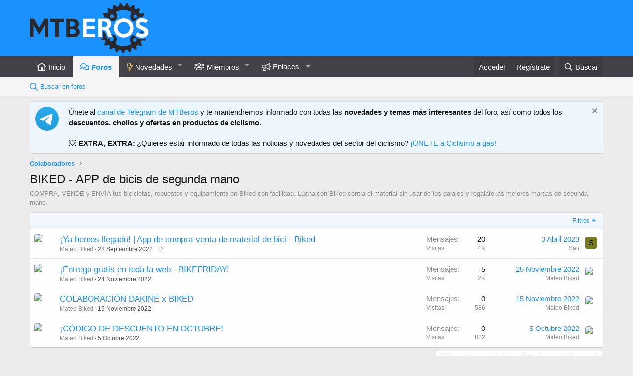

--- FILE ---
content_type: text/html; charset=utf-8
request_url: https://www.mtberos.com/foro/biked/
body_size: 11355
content:
<!DOCTYPE html>
<html id="XF" lang="es-ES" dir="LTR"
	data-app="public"
	data-template="forum_view"
	data-container-key="node-118"
	data-content-key=""
	data-logged-in="false"
	data-cookie-prefix="xf_"
	data-csrf="1768366522,d69f678cb276214b6f380fe8d44f5b66"
	class="has-no-js template-forum_view"
	 data-run-jobs="">
<head>

	<meta charset="utf-8" />
	<meta http-equiv="X-UA-Compatible" content="IE=Edge" />
	<meta name="viewport" content="width=device-width, initial-scale=1, viewport-fit=cover">

	
	
	

	<title>BIKED - APP de bicis de segunda mano | MTBeros - Tu foro de ciclismo MTB</title>

	<link rel="manifest" href="/webmanifest.php">
	
		<meta name="theme-color" content="#1991ff" />
	

	<meta name="apple-mobile-web-app-title" content="MTBeros">
	
		<link rel="apple-touch-icon" href="/data/assets/logo/mtberos-192-maskable.png">
	

	
		<link rel="canonical" href="https://www.mtberos.com/foro/biked/" />
	
		<link rel="alternate" type="application/rss+xml" title="Feed RSS de BIKED - APP de bicis de segunda mano" href="/foro/biked/index.rss" />
	

	
		
	
	
	<meta property="og:site_name" content="MTBeros - Tu foro de ciclismo MTB" />


	
	
		
	
	
	<meta property="og:type" content="website" />


	
	
		
	
	
	
		<meta property="og:title" content="BIKED - APP de bicis de segunda mano" />
		<meta property="twitter:title" content="BIKED - APP de bicis de segunda mano" />
	


	
	
		
	
	
	
		<meta name="description" content="COMPRA, VENDE y ENVÍA tus bicicletas, repuestos y equipamiento en Biked con facilidad. Lucha con Biked contra el material sin usar de los garajes y..." />
		<meta property="og:description" content="COMPRA, VENDE y ENVÍA tus bicicletas, repuestos y equipamiento en Biked con facilidad. Lucha con Biked contra el material sin usar de los garajes y regálate las mejores marcas de segunda mano." />
		<meta property="twitter:description" content="COMPRA, VENDE y ENVÍA tus bicicletas, repuestos y equipamiento en Biked con facilidad. Lucha con Biked contra el material sin usar de los garajes y regálate las mejores marcas de segunda mano." />
	


	
	
		
	
	
	<meta property="og:url" content="https://www.mtberos.com/foro/biked/" />


	
	

	
	

	


	<link rel="preload" href="/styles/fonts/fa/fa-regular-400.woff2?_v=5.15.3" as="font" type="font/woff2" crossorigin="anonymous" />


	<link rel="preload" href="/styles/fonts/fa/fa-solid-900.woff2?_v=5.15.3" as="font" type="font/woff2" crossorigin="anonymous" />


<link rel="preload" href="/styles/fonts/fa/fa-brands-400.woff2?_v=5.15.3" as="font" type="font/woff2" crossorigin="anonymous" />

	<link rel="stylesheet" href="/css.php?css=public%3Anormalize.css%2Cpublic%3Afa.css%2Cpublic%3Acore.less%2Cpublic%3Aapp.less&amp;s=1&amp;l=4&amp;d=1744287444&amp;k=b42d172eadfe94544b08191fbba3470f70d2236c" />

	<link rel="stylesheet" href="/css.php?css=public%3Aalnb_navigation.less%2Cpublic%3Anotices.less%2Cpublic%3Asiropu_ads_manager_ad.less%2Cpublic%3Astructured_list.less%2Cpublic%3Aextra.less&amp;s=1&amp;l=4&amp;d=1744287444&amp;k=ccc371a6d239298ce77653dcc2f89f44ad3de5db" />

	
		<script src="/js/xf/preamble.min.js?_v=75349981"></script>
	


	
	
	<script async src="https://www.googletagmanager.com/gtag/js?id=UA-49883158-2"></script>
	<script>
		window.dataLayer = window.dataLayer || [];
		function gtag(){dataLayer.push(arguments);}
		gtag('js', new Date());
		gtag('config', 'UA-49883158-2', {
			// 
			
			
		});
	</script>


<script async src="https://pagead2.googlesyndication.com/pagead/js/adsbygoogle.js?client=ca-pub-6389817007325362"
     crossorigin="anonymous"></script>
	<meta name="verify-admitad" content="5a8baebfa8" />

	

		
			
		

		
	


</head>
<body data-template="forum_view">

	

		
			
		

		
	


	

		
			
		

		
	


<div class="p-pageWrapper" id="top">





<header class="p-header" id="header">
	<div class="p-header-inner">
		<div class="p-header-content">

			<div class="p-header-logo p-header-logo--image">
				<a href="https://www.mtberos.com">
					<img src="/mtberos-logo_blue.png" srcset="/mtberos-logo_blue@2x.png 2x" alt="MTBeros - Tu foro de ciclismo MTB"
						width="" height="" />
				</a>
			</div>

			
	

		
			
		

		
	


		</div>
	</div>
</header>





	<div class="p-navSticky p-navSticky--primary" data-xf-init="sticky-header">
		
	<nav class="p-nav">
		<div class="p-nav-inner">
			<a class="p-nav-menuTrigger" data-xf-click="off-canvas" data-menu=".js-headerOffCanvasMenu" role="button" tabindex="0">
				<i aria-hidden="true"></i>
				<span class="p-nav-menuText">Menú</span>
			</a>

			<div class="p-nav-smallLogo">
				<a href="https://www.mtberos.com">
					<img src="/mtberos-logo_blue.png" srcset="/mtberos-logo_blue@2x.png 2x" alt="MTBeros - Tu foro de ciclismo MTB"
						width="" height="" />
				</a>
			</div>

			<div class="p-nav-scroller hScroller" data-xf-init="h-scroller" data-auto-scroll=".p-navEl.is-selected">
				<div class="hScroller-scroll">
					<ul class="p-nav-list js-offCanvasNavSource">
					
						<li>
							
	<div class="p-navEl " >
		

			
	
	<a href="https://www.mtberos.com"
		class="p-navEl-link "
		
		data-xf-key="1"
		data-nav-id="home">Inicio</a>


			

		
		
	</div>

						</li>
					
						<li>
							
	<div class="p-navEl is-selected" data-has-children="true">
		

			
	
	<a href="/"
		class="p-navEl-link p-navEl-link--splitMenu "
		
		
		data-nav-id="forums">Foros</a>


			<a data-xf-key="2"
				data-xf-click="menu"
				data-menu-pos-ref="< .p-navEl"
				class="p-navEl-splitTrigger"
				role="button"
				tabindex="0"
				aria-label="Seleccionador expandido"
				aria-expanded="false"
				aria-haspopup="true"></a>

		
		
			<div class="menu menu--structural" data-menu="menu" aria-hidden="true">
				<div class="menu-content">
					
						
	
	
	<a href="/search/?type=post"
		class="menu-linkRow u-indentDepth0 js-offCanvasCopy "
		
		
		data-nav-id="searchForums">Buscar en foros</a>

	

					
				</div>
			</div>
		
	</div>

						</li>
					
						<li>
							
	<div class="p-navEl " data-has-children="true">
		

			
	
	<a href="/whats-new/posts/"
		class="p-navEl-link p-navEl-link--splitMenu "
		
		
		data-nav-id="whatsNew">Novedades</a>


			<a data-xf-key="3"
				data-xf-click="menu"
				data-menu-pos-ref="< .p-navEl"
				class="p-navEl-splitTrigger"
				role="button"
				tabindex="0"
				aria-label="Seleccionador expandido"
				aria-expanded="false"
				aria-haspopup="true"></a>

		
		
			<div class="menu menu--structural" data-menu="menu" aria-hidden="true">
				<div class="menu-content">
					
						
	
	
	<a href="/whats-new/posts/"
		class="menu-linkRow u-indentDepth0 js-offCanvasCopy "
		 rel="nofollow"
		
		data-nav-id="whatsNewPosts">Mensajes sin leer</a>

	

					
						
	
	
	<a href="/whats-new/posts/?skip=1"
		class="menu-linkRow u-indentDepth0 js-offCanvasCopy "
		
		
		data-nav-id="MrJinx_WhatsNewTweak_AllPosts">Todos los mensajes</a>

	

					
						
	
	
	<a href="/whats-new/profile-posts/"
		class="menu-linkRow u-indentDepth0 js-offCanvasCopy "
		 rel="nofollow"
		
		data-nav-id="whatsNewProfilePosts">Nuevos mensajes de perfil</a>

	

					
				</div>
			</div>
		
	</div>

						</li>
					
						<li>
							
	<div class="p-navEl " data-has-children="true">
		

			
	
	<a href="/members/"
		class="p-navEl-link p-navEl-link--splitMenu "
		
		
		data-nav-id="members">Miembros</a>


			<a data-xf-key="4"
				data-xf-click="menu"
				data-menu-pos-ref="< .p-navEl"
				class="p-navEl-splitTrigger"
				role="button"
				tabindex="0"
				aria-label="Seleccionador expandido"
				aria-expanded="false"
				aria-haspopup="true"></a>

		
		
			<div class="menu menu--structural" data-menu="menu" aria-hidden="true">
				<div class="menu-content">
					
						
	
	
	<a href="/members/"
		class="menu-linkRow u-indentDepth0 js-offCanvasCopy "
		
		
		data-nav-id="featured_members">Miembros destacados</a>

	

					
						
	
	
	<a href="/online/"
		class="menu-linkRow u-indentDepth0 js-offCanvasCopy "
		
		
		data-nav-id="currentVisitors">Visitantes actuales</a>

	

					
				</div>
			</div>
		
	</div>

						</li>
					
						<li>
							
	<div class="p-navEl " data-has-children="true">
		<a data-xf-key="5"
			data-xf-click="menu"
			data-menu-pos-ref="< .p-navEl"
			class="p-navEl-linkHolder"
			role="button"
			tabindex="0"
			aria-expanded="false"
			aria-haspopup="true">
			
	
	<span 
		class="p-navEl-link p-navEl-link--menuTrigger "
		
		
		data-nav-id="enlaces">Enlaces</span>

		</a>

		
		
			<div class="menu menu--structural" data-menu="menu" aria-hidden="true">
				<div class="menu-content">
					
						
	
	
	<a href="https://t.me/mtberos"
		class="menu-linkRow u-indentDepth0 js-offCanvasCopy "
		 target="_blank" rel="noopener"
		
		data-nav-id="telegram">Telegram</a>

	

					
						
	
	
	<a href="https://www.youtube.com/channel/UCTEoYPfpcyCJxuWxJrBrtew"
		class="menu-linkRow u-indentDepth0 js-offCanvasCopy "
		 target="_blank" rel="noopener"
		
		data-nav-id="youtube">YouTube</a>

	

					
						
	
	
	<a href="https://www.instagram.com/mtberos_oficial"
		class="menu-linkRow u-indentDepth0 js-offCanvasCopy "
		 target="_blank" rel="noopener"
		
		data-nav-id="instagram">Instagram</a>

	

					
						
	
	
	<a href="https://www.facebook.com/MTBeros"
		class="menu-linkRow u-indentDepth0 js-offCanvasCopy "
		 target="_blank" rel="noopener"
		
		data-nav-id="facebook">Facebook</a>

	

					
						
	
	
	<a href="https://www.strava.com/clubs/mtberos"
		class="menu-linkRow u-indentDepth0 js-offCanvasCopy "
		 target="_blank" rel="noopener"
		
		data-nav-id="strava">Strava</a>

	

					
				</div>
			</div>
		
	</div>

						</li>
					
					</ul>
				</div>
			</div>

			<div class="p-nav-opposite">
				<div class="p-navgroup p-account p-navgroup--guest">
					
						<a href="/login/" class="p-navgroup-link p-navgroup-link--textual p-navgroup-link--logIn"
							data-xf-click="overlay" data-follow-redirects="on">
							<span class="p-navgroup-linkText">Acceder</span>
						</a>
						
							<a href="/register/" class="p-navgroup-link p-navgroup-link--textual p-navgroup-link--register"
								data-xf-click="overlay" data-follow-redirects="on">
								<span class="p-navgroup-linkText">Regístrate</span>
							</a>
						
					
				</div>

				<div class="p-navgroup p-discovery">
					<a href="/whats-new/posts/"
						

	class="p-navgroup-link p-navgroup-link--iconic p-navgroup-link--whatsnew"

						aria-label="Novedades"
						title="Novedades">
						<i aria-hidden="true"></i>
						<span class="p-navgroup-linkText">Novedades</span>
					</a>

					
						<a href="/search/"
							class="p-navgroup-link p-navgroup-link--iconic p-navgroup-link--search"
							data-xf-click="menu"
							data-xf-key="/"
							aria-label="Buscar"
							aria-expanded="false"
							aria-haspopup="true"
							title="Buscar">
							<i aria-hidden="true"></i>
							<span class="p-navgroup-linkText">Buscar</span>
						</a>
						<div class="menu menu--structural menu--wide" data-menu="menu" aria-hidden="true">
							<form action="/search/search" method="post"
								class="menu-content"
								data-xf-init="quick-search">

								<h3 class="menu-header">Buscar</h3>
								
								<div class="menu-row">
									
										<div class="inputGroup inputGroup--joined">
											<input type="text" class="input" name="keywords" placeholder="Buscar…" aria-label="Buscar" data-menu-autofocus="true" />
											
			<select name="constraints" class="js-quickSearch-constraint input" aria-label="Buscar en">
				<option value="">En todo</option>
<option value="{&quot;search_type&quot;:&quot;post&quot;}">Temas</option>
<option value="{&quot;search_type&quot;:&quot;post&quot;,&quot;c&quot;:{&quot;nodes&quot;:[118],&quot;child_nodes&quot;:1}}">Este foro</option>

			</select>
		
										</div>
									
								</div>

								
								<div class="menu-row">
									<label class="iconic"><input type="checkbox"  name="c[title_only]" value="1" /><i aria-hidden="true"></i><span class="iconic-label">Buscar solo en títulos</span></label>

								</div>
								
								<div class="menu-row">
									<div class="inputGroup">
										<span class="inputGroup-text" id="ctrl_search_menu_by_member">De:</span>
										<input type="text" class="input" name="c[users]" data-xf-init="auto-complete" placeholder="Miembro" aria-labelledby="ctrl_search_menu_by_member" />
									</div>
								</div>
								
<div class="menu-footer">
									<span class="menu-footer-controls">
										<button type="submit" class="button--primary button button--icon button--icon--search"><span class="button-text">Buscar</span></button>
										<a href="/search/" class="button"><span class="button-text">Búsqueda avanzada…</span></a>
									</span>
								</div>

								<input type="hidden" name="_xfToken" value="1768366522,d69f678cb276214b6f380fe8d44f5b66" />
							</form>
						</div>
					
				</div>
			</div>
		</div>
	</nav>

	</div>
	
	
		<div class="p-sectionLinks">
			<div class="p-sectionLinks-inner hScroller" data-xf-init="h-scroller">
				<div class="hScroller-scroll">
					<ul class="p-sectionLinks-list">
					
						<li>
							
	<div class="p-navEl " >
		

			
	
	<a href="/search/?type=post"
		class="p-navEl-link "
		
		data-xf-key="alt+1"
		data-nav-id="searchForums">Buscar en foros</a>


			

		
		
	</div>

						</li>
					
					</ul>
				</div>
			</div>
		</div>
	



<div class="offCanvasMenu offCanvasMenu--nav js-headerOffCanvasMenu" data-menu="menu" aria-hidden="true" data-ocm-builder="navigation">
	<div class="offCanvasMenu-backdrop" data-menu-close="true"></div>
	<div class="offCanvasMenu-content">
		<div class="offCanvasMenu-header">
			Menú
			<a class="offCanvasMenu-closer" data-menu-close="true" role="button" tabindex="0" aria-label="Cerrar"></a>
		</div>
		
			<div class="p-offCanvasRegisterLink">
				<div class="offCanvasMenu-linkHolder">
					<a href="/login/" class="offCanvasMenu-link" data-xf-click="overlay" data-menu-close="true">
						Acceder
					</a>
				</div>
				<hr class="offCanvasMenu-separator" />
				
					<div class="offCanvasMenu-linkHolder">
						<a href="/register/" class="offCanvasMenu-link" data-xf-click="overlay" data-menu-close="true">
							Regístrate
						</a>
					</div>
					<hr class="offCanvasMenu-separator" />
				
			</div>
		
		<div class="js-offCanvasNavTarget"></div>
		<div class="offCanvasMenu-installBanner js-installPromptContainer" style="display: none;" data-xf-init="install-prompt">
			<div class="offCanvasMenu-installBanner-header">Install the app</div>
			<button type="button" class="js-installPromptButton button"><span class="button-text">Instalar</span></button>
		</div>
	</div>
</div>

<div class="p-body">
	<div class="p-body-inner">
		<!--XF:EXTRA_OUTPUT-->



		
			
	
		
		
		

		<ul class="notices notices--block  js-notices"
			data-xf-init="notices"
			data-type="block"
			data-scroll-interval="6">

			
				
	<li class="notice js-notice notice--primary notice--hasImage"
		data-notice-id="13"
		data-delay-duration="0"
		data-display-duration="0"
		data-auto-dismiss=""
		data-visibility="">

		
			<div class="notice-image"><img src="https://telegram.org/img/t_logo.png" alt="" /></div>
		
		<div class="notice-content">
			
				<a href="/account/dismiss-notice?notice_id=13" class="notice-dismiss js-noticeDismiss" data-xf-init="tooltip" title="Descartar aviso"></a>
			
			Únete al <a href="http://bit.ly/telegram-mtberos" target="_blank">canal de Telegram de MTBeros</a> y te mantendremos informado con todas las <strong>novedades y temas más interesantes</strong> del foro, así como todos los <strong>descuentos, chollos y ofertas en productos de ciclismo</strong>.
<br /><br />
💥 <strong>EXTRA, EXTRA:</strong> ¿Quieres estar informado de todas las noticias y novedades del sector del ciclismo? <a href="https://t.me/ciclismo_a_gas" target="_blank">¡ÚNETE a Ciclismo a gas!</a>
		</div>
	</li>

			
		</ul>
	

		

		

		  


	

		
			
		

		
	


		
	
		<ul class="p-breadcrumbs "
			itemscope itemtype="https://schema.org/BreadcrumbList">
		
			

			
			

			

			
			
				
				
	<li itemprop="itemListElement" itemscope itemtype="https://schema.org/ListItem">
		<a href="/#colaboradores.41" itemprop="item">
			<span itemprop="name">Colaboradores</span>
		</a>
		<meta itemprop="position" content="1" />
	</li>

			

		
		</ul>
	

		  


	

		
			
		

		
	



		
	<noscript class="js-jsWarning"><div class="blockMessage blockMessage--important blockMessage--iconic u-noJsOnly">JavaScript está desactivado. Para una mejor experiencia, por favor, activa JavaScript en el navegador antes de continuar.</div></noscript>

		
	<div class="blockMessage blockMessage--important blockMessage--iconic js-browserWarning" style="display: none">Estás utilizando un navegador obsoleto. Este u otros sitios web pueden no ser mostrados correctamente.<br />Debes actualizarlo o utilizar un <a href="https://www.google.com/chrome/browser/" target="_blank">navegador alternativo</a>.</div>


		
			<div class="p-body-header">
			
				
					<div class="p-title ">
					
						
							<h1 class="p-title-value">BIKED - APP de bicis de segunda mano</h1>
						
						
					
					</div>
				

				
					<div class="p-description">COMPRA, VENDE y ENVÍA tus bicicletas, repuestos y equipamiento en Biked con facilidad. Lucha con Biked contra el material sin usar de los garajes y regálate las mejores marcas de segunda mano.</div>
				
			
			</div>
		

		<div class="p-body-main  ">
			
			<div class="p-body-contentCol"></div>
			

			

			<div class="p-body-content">
				
	

		
			
		

		
	


				<div class="p-body-pageContent">








	
	
	






	

	
		
	
















	

		
			
		

		
	



<div class="block " data-xf-init="" data-type="thread" data-href="/inline-mod/">

	<div class="block-outer"></div>

	<div class="block-container">

		
			<div class="block-filterBar">
				<div class="filterBar">
					

					<a class="filterBar-menuTrigger" data-xf-click="menu" role="button" tabindex="0" aria-expanded="false" aria-haspopup="true">Filtros</a>
					<div class="menu menu--wide" data-menu="menu" aria-hidden="true"
						data-href="/foro/biked/filters"
						data-load-target=".js-filterMenuBody">
						<div class="menu-content">
							<h4 class="menu-header">Mostrar solo:</h4>
							<div class="js-filterMenuBody">
								<div class="menu-row">Cargando…</div>
							</div>
						</div>
					</div>
				</div>
			</div>
		

		

		<div class="block-body">
			
				<div class="structItemContainer">
					

	

	



					

	

		
			
		

		
	


						

						<div class="structItemContainer-group js-threadList">
							
								




									

	

	<div class="structItem structItem--thread js-inlineModContainer js-threadListItem-20391" data-author="Mateo Biked">

	
		<div class="structItem-cell structItem-cell--icon">
			<div class="structItem-iconContainer">
				<a href="/members/mateo-biked.21048/" class="avatar avatar--s" data-user-id="21048" data-xf-init="member-tooltip">
			<img src="/data/avatars/s/21/21048.jpg?1663681702" srcset="/data/avatars/m/21/21048.jpg?1663681702 2x" alt="Mateo Biked" class="avatar-u21048-s" width="48" height="48" loading="lazy" /> 
		</a>
				
			</div>
		</div>
	

	
		<div class="structItem-cell structItem-cell--main" data-xf-init="touch-proxy">
			

			<div class="structItem-title">
				
				
				<a href="/tema/ya-hemos-llegado-app-de-compra-venta-de-material-de-bici-biked.20391/" class="" data-tp-primary="on" data-xf-init="preview-tooltip" data-preview-url="/tema/ya-hemos-llegado-app-de-compra-venta-de-material-de-bici-biked.20391/preview">¡Ya hemos llegado! | App de compra-venta de material de bici - Biked</a>
			</div>

			<div class="structItem-minor">
				

				
					<ul class="structItem-parts">
						<li><a href="/members/mateo-biked.21048/" class="username " dir="auto" data-user-id="21048" data-xf-init="member-tooltip">Mateo Biked</a></li>
						<li class="structItem-startDate"><a href="/tema/ya-hemos-llegado-app-de-compra-venta-de-material-de-bici-biked.20391/" rel="nofollow"><time  class="u-dt" dir="auto" datetime="2022-09-28T10:35:57+0200" data-time="1664354157" data-date-string="28 Septiembre 2022" data-time-string="10:35" title="28 Septiembre 2022 a las 10:35">28 Septiembre 2022</time></a></li>

						
					</ul>

					
						<span class="structItem-pageJump">
						
							<a href="/tema/ya-hemos-llegado-app-de-compra-venta-de-material-de-bici-biked.20391/page-2">2</a>
						
						</span>
					
				
			</div>
		</div>
	

	
		<div class="structItem-cell structItem-cell--meta" title="First message reaction score: 13">
			<dl class="pairs pairs--justified">
				<dt>Mensajes</dt>
				<dd>20</dd>
			</dl>
			<dl class="pairs pairs--justified structItem-minor">
				<dt>Visitas</dt>
				<dd>4K</dd>
			</dl>
		</div>
	

	
		<div class="structItem-cell structItem-cell--latest">
			
				<a href="/tema/ya-hemos-llegado-app-de-compra-venta-de-material-de-bici-biked.20391/latest" rel="nofollow"><time  class="structItem-latestDate u-dt" dir="auto" datetime="2023-04-03T12:14:42+0200" data-time="1680516882" data-date-string="3 Abril 2023" data-time-string="12:14" title="3 Abril 2023 a las 12:14">3 Abril 2023</time></a>
				<div class="structItem-minor">
					
						<a href="/members/sali.22084/" class="username " dir="auto" data-user-id="22084" data-xf-init="member-tooltip">Sali</a>
					
				</div>
			
		</div>
	

	
		<div class="structItem-cell structItem-cell--icon structItem-cell--iconEnd">
			<div class="structItem-iconContainer">
				
					<a href="/members/sali.22084/" class="avatar avatar--xxs avatar--default avatar--default--dynamic" data-user-id="22084" data-xf-init="member-tooltip" style="background-color: #7a7a1f; color: #000000">
			<span class="avatar-u22084-s" role="img" aria-label="Sali">S</span> 
		</a>
				
			</div>
		</div>
	

	</div>

								






									

	

	<div class="structItem structItem--thread js-inlineModContainer js-threadListItem-20737" data-author="Mateo Biked">

	
		<div class="structItem-cell structItem-cell--icon">
			<div class="structItem-iconContainer">
				<a href="/members/mateo-biked.21048/" class="avatar avatar--s" data-user-id="21048" data-xf-init="member-tooltip">
			<img src="/data/avatars/s/21/21048.jpg?1663681702" srcset="/data/avatars/m/21/21048.jpg?1663681702 2x" alt="Mateo Biked" class="avatar-u21048-s" width="48" height="48" loading="lazy" /> 
		</a>
				
			</div>
		</div>
	

	
		<div class="structItem-cell structItem-cell--main" data-xf-init="touch-proxy">
			

			<div class="structItem-title">
				
				
				<a href="/tema/entrega-gratis-en-toda-la-web-bikefriday.20737/" class="" data-tp-primary="on" data-xf-init="preview-tooltip" data-preview-url="/tema/entrega-gratis-en-toda-la-web-bikefriday.20737/preview">¡Entrega gratis en toda la web - BIKEFRIDAY!</a>
			</div>

			<div class="structItem-minor">
				

				
					<ul class="structItem-parts">
						<li><a href="/members/mateo-biked.21048/" class="username " dir="auto" data-user-id="21048" data-xf-init="member-tooltip">Mateo Biked</a></li>
						<li class="structItem-startDate"><a href="/tema/entrega-gratis-en-toda-la-web-bikefriday.20737/" rel="nofollow"><time  class="u-dt" dir="auto" datetime="2022-11-24T17:58:25+0100" data-time="1669309105" data-date-string="24 Noviembre 2022" data-time-string="17:58" title="24 Noviembre 2022 a las 17:58">24 Noviembre 2022</time></a></li>

						
					</ul>

					
				
			</div>
		</div>
	

	
		<div class="structItem-cell structItem-cell--meta" title="First message reaction score: 5">
			<dl class="pairs pairs--justified">
				<dt>Mensajes</dt>
				<dd>5</dd>
			</dl>
			<dl class="pairs pairs--justified structItem-minor">
				<dt>Visitas</dt>
				<dd>2K</dd>
			</dl>
		</div>
	

	
		<div class="structItem-cell structItem-cell--latest">
			
				<a href="/tema/entrega-gratis-en-toda-la-web-bikefriday.20737/latest" rel="nofollow"><time  class="structItem-latestDate u-dt" dir="auto" datetime="2022-11-25T13:36:44+0100" data-time="1669379804" data-date-string="25 Noviembre 2022" data-time-string="13:36" title="25 Noviembre 2022 a las 13:36">25 Noviembre 2022</time></a>
				<div class="structItem-minor">
					
						<a href="/members/mateo-biked.21048/" class="username " dir="auto" data-user-id="21048" data-xf-init="member-tooltip">Mateo Biked</a>
					
				</div>
			
		</div>
	

	
		<div class="structItem-cell structItem-cell--icon structItem-cell--iconEnd">
			<div class="structItem-iconContainer">
				
					<a href="/members/mateo-biked.21048/" class="avatar avatar--xxs" data-user-id="21048" data-xf-init="member-tooltip">
			<img src="/data/avatars/s/21/21048.jpg?1663681702"  alt="Mateo Biked" class="avatar-u21048-s" width="48" height="48" loading="lazy" /> 
		</a>
				
			</div>
		</div>
	

	</div>

								






									

	

	<div class="structItem structItem--thread js-inlineModContainer js-threadListItem-20687" data-author="Mateo Biked">

	
		<div class="structItem-cell structItem-cell--icon">
			<div class="structItem-iconContainer">
				<a href="/members/mateo-biked.21048/" class="avatar avatar--s" data-user-id="21048" data-xf-init="member-tooltip">
			<img src="/data/avatars/s/21/21048.jpg?1663681702" srcset="/data/avatars/m/21/21048.jpg?1663681702 2x" alt="Mateo Biked" class="avatar-u21048-s" width="48" height="48" loading="lazy" /> 
		</a>
				
			</div>
		</div>
	

	
		<div class="structItem-cell structItem-cell--main" data-xf-init="touch-proxy">
			

			<div class="structItem-title">
				
				
				<a href="/tema/colaboracion-dakine-x-biked.20687/" class="" data-tp-primary="on" data-xf-init="preview-tooltip" data-preview-url="/tema/colaboracion-dakine-x-biked.20687/preview">COLABORACIÓN DAKINE x BIKED</a>
			</div>

			<div class="structItem-minor">
				

				
					<ul class="structItem-parts">
						<li><a href="/members/mateo-biked.21048/" class="username " dir="auto" data-user-id="21048" data-xf-init="member-tooltip">Mateo Biked</a></li>
						<li class="structItem-startDate"><a href="/tema/colaboracion-dakine-x-biked.20687/" rel="nofollow"><time  class="u-dt" dir="auto" datetime="2022-11-15T09:36:53+0100" data-time="1668501413" data-date-string="15 Noviembre 2022" data-time-string="09:36" title="15 Noviembre 2022 a las 09:36">15 Noviembre 2022</time></a></li>

						
					</ul>

					
				
			</div>
		</div>
	

	
		<div class="structItem-cell structItem-cell--meta" title="First message reaction score: 5">
			<dl class="pairs pairs--justified">
				<dt>Mensajes</dt>
				<dd>0</dd>
			</dl>
			<dl class="pairs pairs--justified structItem-minor">
				<dt>Visitas</dt>
				<dd>586</dd>
			</dl>
		</div>
	

	
		<div class="structItem-cell structItem-cell--latest">
			
				<a href="/tema/colaboracion-dakine-x-biked.20687/latest" rel="nofollow"><time  class="structItem-latestDate u-dt" dir="auto" datetime="2022-11-15T09:36:53+0100" data-time="1668501413" data-date-string="15 Noviembre 2022" data-time-string="09:36" title="15 Noviembre 2022 a las 09:36">15 Noviembre 2022</time></a>
				<div class="structItem-minor">
					
						<a href="/members/mateo-biked.21048/" class="username " dir="auto" data-user-id="21048" data-xf-init="member-tooltip">Mateo Biked</a>
					
				</div>
			
		</div>
	

	
		<div class="structItem-cell structItem-cell--icon structItem-cell--iconEnd">
			<div class="structItem-iconContainer">
				
					<a href="/members/mateo-biked.21048/" class="avatar avatar--xxs" data-user-id="21048" data-xf-init="member-tooltip">
			<img src="/data/avatars/s/21/21048.jpg?1663681702"  alt="Mateo Biked" class="avatar-u21048-s" width="48" height="48" loading="lazy" /> 
		</a>
				
			</div>
		</div>
	

	</div>

								






									

	

	<div class="structItem structItem--thread js-inlineModContainer js-threadListItem-20452" data-author="Mateo Biked">

	
		<div class="structItem-cell structItem-cell--icon">
			<div class="structItem-iconContainer">
				<a href="/members/mateo-biked.21048/" class="avatar avatar--s" data-user-id="21048" data-xf-init="member-tooltip">
			<img src="/data/avatars/s/21/21048.jpg?1663681702" srcset="/data/avatars/m/21/21048.jpg?1663681702 2x" alt="Mateo Biked" class="avatar-u21048-s" width="48" height="48" loading="lazy" /> 
		</a>
				
			</div>
		</div>
	

	
		<div class="structItem-cell structItem-cell--main" data-xf-init="touch-proxy">
			

			<div class="structItem-title">
				
				
				<a href="/tema/codigo-de-descuento-en-octubre.20452/" class="" data-tp-primary="on" data-xf-init="preview-tooltip" data-preview-url="/tema/codigo-de-descuento-en-octubre.20452/preview">¡CÓDIGO DE DESCUENTO EN OCTUBRE!</a>
			</div>

			<div class="structItem-minor">
				

				
					<ul class="structItem-parts">
						<li><a href="/members/mateo-biked.21048/" class="username " dir="auto" data-user-id="21048" data-xf-init="member-tooltip">Mateo Biked</a></li>
						<li class="structItem-startDate"><a href="/tema/codigo-de-descuento-en-octubre.20452/" rel="nofollow"><time  class="u-dt" dir="auto" datetime="2022-10-05T09:04:48+0200" data-time="1664953488" data-date-string="5 Octubre 2022" data-time-string="09:04" title="5 Octubre 2022 a las 09:04">5 Octubre 2022</time></a></li>

						
					</ul>

					
				
			</div>
		</div>
	

	
		<div class="structItem-cell structItem-cell--meta" title="First message reaction score: 4">
			<dl class="pairs pairs--justified">
				<dt>Mensajes</dt>
				<dd>0</dd>
			</dl>
			<dl class="pairs pairs--justified structItem-minor">
				<dt>Visitas</dt>
				<dd>822</dd>
			</dl>
		</div>
	

	
		<div class="structItem-cell structItem-cell--latest">
			
				<a href="/tema/codigo-de-descuento-en-octubre.20452/latest" rel="nofollow"><time  class="structItem-latestDate u-dt" dir="auto" datetime="2022-10-05T09:04:48+0200" data-time="1664953488" data-date-string="5 Octubre 2022" data-time-string="09:04" title="5 Octubre 2022 a las 09:04">5 Octubre 2022</time></a>
				<div class="structItem-minor">
					
						<a href="/members/mateo-biked.21048/" class="username " dir="auto" data-user-id="21048" data-xf-init="member-tooltip">Mateo Biked</a>
					
				</div>
			
		</div>
	

	
		<div class="structItem-cell structItem-cell--icon structItem-cell--iconEnd">
			<div class="structItem-iconContainer">
				
					<a href="/members/mateo-biked.21048/" class="avatar avatar--xxs" data-user-id="21048" data-xf-init="member-tooltip">
			<img src="/data/avatars/s/21/21048.jpg?1663681702"  alt="Mateo Biked" class="avatar-u21048-s" width="48" height="48" loading="lazy" /> 
		</a>
				
			</div>
		</div>
	

	</div>

								


								
							
						</div>
					
				</div>
			
		</div>
	</div>

	<div class="block-outer block-outer--after">
		
		
		
			<div class="block-outer-opposite">
				
					<a href="/login/" class="button--link button--wrap button" data-xf-click="overlay"><span class="button-text">
						Debes estar conectado o registrado para publicar aquí.
					</span></a>
				
			</div>
		
	</div>
</div>



	

		
			
		

		
	







</div>
				
	

		
			
		

		
	


			</div>

			
		</div>

		
	

		
			
		

		
	


		
	
		<ul class="p-breadcrumbs p-breadcrumbs--bottom"
			itemscope itemtype="https://schema.org/BreadcrumbList">
		
			

			
			

			

			
			
				
				
	<li itemprop="itemListElement" itemscope itemtype="https://schema.org/ListItem">
		<a href="/#colaboradores.41" itemprop="item">
			<span itemprop="name">Colaboradores</span>
		</a>
		<meta itemprop="position" content="1" />
	</li>

			

		
		</ul>
	

		
	

		
			
		

		
	


	</div>
</div>

<footer class="p-footer" id="footer">

	<div class="p-footer-inner">

		<div class="p-footer-row">
			
				<div class="p-footer-row-main">
					<ul class="p-footer-linkList">
					
						
						
							<li><a href="/misc/language" data-xf-click="overlay"
								data-xf-init="tooltip" title="Selector de idioma" rel="nofollow">
								<i class="fa--xf far fa-globe" aria-hidden="true"></i> Español (ES)</a></li>
						
					
					</ul>
				</div>
			
			<div class="p-footer-row-opposite">
				<ul class="p-footer-linkList">
<li><a href="https://bit.ly/mtberos-patrocinador">Sé patrocinador</a></li>
<li><a href="https://bit.ly/mtberos-publicidad">Publicidad</a></li>
					
						
							<li><a href="/misc/contact" data-xf-click="overlay">Contacto</a></li>
						
					

					
						<li><a href="/ayuda/aviso-legal/">Aviso legal</a></li>
					

					
						<li><a href="/ayuda/politica-privacidad/">Política de privacidad </a></li>
					
<li><a href="/ayuda/cookies">Cookies</a></li>

					<li><a href="/foro/-/index.rss" target="_blank" class="p-footer-rssLink" title="RSS"><span aria-hidden="true"><i class="fa--xf far fa-rss" aria-hidden="true"></i><span class="u-srOnly">RSS</span></span></a></li>
				</ul>
			</div>
		</div>
		<div class="p-footer-copyright">
			<p>
				En calidad de Afiliado de Amazon, MTBeros obtiene ingresos por las compras adscritas que cumplen los requisitos aplicables. Así mismo, también se obtienen ingresos por afiliación por compras en otros sitios web.
			</p>
			
			<p>
				
					<a href="https://xenforo.com" class="u-concealed" dir="ltr" target="_blank" rel="sponsored noopener">Community platform by XenForo<sup>&reg;</sup> <span class="copyright">&copy; 2010-2022 XenForo Ltd.</span></a><div data-af-cp style="margin: 0 auto;"><a class="u-concealed" target="_blank" href="https://www.addonflare.com">Advanced Forum Stats by <span style="color:rgb(188, 222, 245);">AddonFlare - Premium XF2 Addons</span></a></div>
					
				
			</p>
		
		</div>

		

		
	</div>
	
	<!-- Quantcast Tag -->

	<!-- End Quantcast tag -->
</footer>

	

		
			
		

		
	


</div> <!-- closing p-pageWrapper -->

<div class="u-bottomFixer js-bottomFixTarget">
	
	
</div>


	<div class="u-scrollButtons js-scrollButtons" data-trigger-type="up">
		<a href="#top" class="button--scroll button" data-xf-click="scroll-to"><span class="button-text"><i class="fa--xf far fa-arrow-up" aria-hidden="true"></i><span class="u-srOnly">Arriba</span></span></a>
		
	</div>



	<script src="https://ajax.googleapis.com/ajax/libs/jquery/3.5.1/jquery.min.js"></script><script>window.jQuery || document.write('<script src="/js/vendor/jquery/jquery-3.5.1.min.js?_v=75349981"><\/script>')</script>
	<script src="/js/vendor/vendor-compiled.js?_v=75349981"></script>
	<script src="/js/xf/core-compiled.js?_v=75349981"></script>

	<script>
	XF.samViewCountMethod = "view";
	XF.samServerTime = 1768366522;
	XF.samItem = ".samItem";
	XF.samCodeUnit = ".samCodeUnit";
	XF.samBannerUnit = ".samBannerUnit";
</script>


<script>
	$(function() {
		var bkp = $('div[data-ba]');
		if (bkp.length) {
			bkp.each(function() {
				var ad = $(this);
				if (ad.find('ins.adsbygoogle').is(':hidden')) {
					 XF.ajax('GET', XF.canonicalizeUrl('index.php?sam-item/' + ad.data('ba') + '/get-backup'), {}, function(data) {
						 if (data.backup) {
							 ad.html(data.backup);
						 }
					 }, { skipDefault: true, global: false});
				}
			});
		}
		$('.samAdvertiseHereLink').each(function() {
			var unit = $(this).parent();
			if (unit.hasClass('samCustomSize')) {
				unit.css('margin-bottom', 20);
			}
		});
		$('div[data-position="footer_fixed"] > div[data-cv="true"]').each(function() {
			$(this).trigger('adView');
		});
	});
</script>
	
	

		
			
		

		
	


	<script src="/js/xf/notice.min.js?_v=75349981"></script>
<script src="/js/siropu/am/core.min.js?_v=75349981"></script>
<script src="/js/xtr/fthread/lightslider.min.js?_v=75349981"></script>
<script>
$(function() {
			
				setTimeout(function() {
					
						var $samOverlay = XF.getOverlayHtml({
							title: '¡Regístrate en MTBeros!',
							html: '<div class="blockMessage"><div class="samItem" data-xf-init="sam-item" data-id="30" data-cv="true" data-cc="true" data-df="true" data-position="javascript"></div></div>'
						});
						$samOverlay.find('.samItem').html("<div class=\"mt-Popup\"><p class=\"mt-Popup-text\">Nos encanta que hayas llegado a MTBeros. <strong>Ahora, \u00bfpor qu\u00e9 no te registras?<\/strong> Podr\u00e1s disfrutar de muchas ventajas y no tardar\u00e1s m\u00e1s de unos segundos:<\/p><ul class=\"mt-Popup-list\"><li>Formar parte de la mejor comunidad ciclista.<\/li><li>Participar en el foro resolviendo tus dudas y ayudando a otros.<\/li><li>Estar al corriente de todas las novedades.<\/li><li>Y navegar con menos publicidad.<\/li><\/ul><div class=\"mt-Popup-action\"><a href=\"\/register\" class=\"button button--primary\" rel=\"nofollow\"><span class=\"button-text\">REG\u00cdSTRATE GRATIS<\/span><\/a><\/div><\/div>");
						var samOverlay = new XF.Overlay($samOverlay, {
							backdropClose: false,
							keyboard: false,
							escapeClose: false,
							focusShow: false,
							className: 'samOverlay samOverlay_30'
						});
						samOverlay.show();
						
							setTimeout(function() {
								$('.samItem[data-id="30"]').trigger('adView');
							}, 1000);
						
						
					
					
						var jsAd = $('<span class="samItem" data-xf-init="sam-item" data-id="30" data-cv="true" data-cc="true" data-df="true" data-position="javascript" />').css({'visibility': 'hidden', 'position': 'absolute', 'top': 0});
						jsAd.appendTo($('.p-body'));
						XF.activate(jsAd);
						setTimeout(function() {
							
								jsAd.trigger('adView');
							
							
								jsAd.trigger('adJsView');
							
						}, 1000);
					
				}, 60000);
			
		});
</script>

	<script>
		jQuery.extend(true, XF.config, {
			// 
			userId: 0,
			enablePush: true,
			pushAppServerKey: 'BFMz0s50qaKDi80d6P+Vv3vpbikx7hzEBZ6D9lQI6minsWJ8gSulCH+rTDjI5LtpT/1Uxaj3BDf7f4GDBrU+Ek4=',
			url: {
				fullBase: 'https://www.mtberos.com/',
				basePath: '/',
				css: '/css.php?css=__SENTINEL__&s=1&l=4&d=1744287444',
				keepAlive: '/login/keep-alive'
			},
			cookie: {
				path: '/',
				domain: '',
				prefix: 'xf_',
				secure: true,
				consentMode: 'disabled',
				consented: ["optional","_third_party"]
			},
			cacheKey: 'c4f0201f40d350b56a1d7f60e18ee407',
			csrf: '1768366522,d69f678cb276214b6f380fe8d44f5b66',
			js: {"\/js\/xf\/notice.min.js?_v=75349981":true,"\/js\/siropu\/am\/core.min.js?_v=75349981":true,"\/js\/xtr\/fthread\/lightslider.min.js?_v=75349981":true},
			css: {"public:alnb_navigation.less":true,"public:notices.less":true,"public:siropu_ads_manager_ad.less":true,"public:structured_list.less":true,"public:extra.less":true},
			time: {
				now: 1768366522,
				today: 1768345200,
				todayDow: 3,
				tomorrow: 1768431600,
				yesterday: 1768258800,
				week: 1767826800
			},
			borderSizeFeature: '3px',
			fontAwesomeWeight: 'r',
			enableRtnProtect: true,
			
			enableFormSubmitSticky: true,
			uploadMaxFilesize: 52428800,
			allowedVideoExtensions: ["m4v","mov","mp4","mp4v","mpeg","mpg","ogv","webm"],
			allowedAudioExtensions: ["mp3","opus","ogg","wav"],
			shortcodeToEmoji: true,
			visitorCounts: {
				conversations_unread: '0',
				alerts_unviewed: '0',
				total_unread: '0',
				title_count: true,
				icon_indicator: true
			},
			jsState: {},
			publicMetadataLogoUrl: '',
			publicPushBadgeUrl: 'https://www.mtberos.com/styles/default/xenforo/bell.png'
		});

		jQuery.extend(XF.phrases, {
			// 
bssp_now: "Ahora",
			date_x_at_time_y: "{date} a las {time}",
			day_x_at_time_y:  "{day} a las {time}",
			yesterday_at_x:   "Ayer a las {time}",
			x_minutes_ago:    "hace {minutes} minutos",
			one_minute_ago:   "Hace 1 minuto",
			a_moment_ago:     "Hace un momento",
			today_at_x:       "Hoy a las {time}",
			in_a_moment:      "En un momento",
			in_a_minute:      "En un minuto",
			in_x_minutes:     "En {minutes} minutos",
			later_today_at_x: "Después de hoy a las {time}",
			tomorrow_at_x:    "Mañana a las {time}",

			day0: "Domingo",
			day1: "Lunes",
			day2: "Martes",
			day3: "Miércoles",
			day4: "Jueves",
			day5: "Viernes",
			day6: "Sábado",

			dayShort0: "Dom",
			dayShort1: "Lun",
			dayShort2: "Mar",
			dayShort3: "Mie",
			dayShort4: "Jue",
			dayShort5: "Vie",
			dayShort6: "Sab",

			month0: "Enero",
			month1: "Febrero",
			month2: "Marzo",
			month3: "Abril",
			month4: "Mayo",
			month5: "Junio",
			month6: "Julio",
			month7: "Agosto",
			month8: "Septiembre",
			month9: "Octubre",
			month10: "Noviembre",
			month11: "Diciembre",

			active_user_changed_reload_page: "El usuario activo ha sido cambiado. Recarga la página para obtener la última versión.",
			server_did_not_respond_in_time_try_again: "El servidor no responde en tiempo. Por favor, inténtalo otra vez.",
			oops_we_ran_into_some_problems: "¡Oops! Nos hemos encontrado con algunos problemas.",
			oops_we_ran_into_some_problems_more_details_console: "¡Oops! Nos hemos encontrado con algunos problemas. Por favor, inténtalo más tarde. Más detalles del error pueden estar en la consola del navegador.",
			file_too_large_to_upload: "El archivo es demasiado grande para subirlo.",
			uploaded_file_is_too_large_for_server_to_process: "El archivo subido es demasiado grande para que el servidor lo procese.",
			files_being_uploaded_are_you_sure: "Los archivos aún se están subiendo. ¿Estás seguro de que quieres enviar este formulario?",
			attach: "Adjuntar archivos",
			rich_text_box: "Caja de texto enriquecido",
			close: "Cerrar",
			link_copied_to_clipboard: "Enlace copiado al portapapeles.",
			text_copied_to_clipboard: "Texto copiado al portapapeles.",
			loading: "Cargando…",
			you_have_exceeded_maximum_number_of_selectable_items: "You have exceeded the maximum number of selectable items.",

			processing: "Procesando",
			'processing...': "Procesando…",

			showing_x_of_y_items: "Mostrando {count} de {total} elementos",
			showing_all_items: "Mostrando todos los elementos",
			no_items_to_display: "Sin elementos que mostrar",

			number_button_up: "Increase",
			number_button_down: "Decrease",

			push_enable_notification_title: "Push notifications enabled successfully at MTBeros - Tu foro de ciclismo MTB",
			push_enable_notification_body: "Thank you for enabling push notifications!"
		,
			"svStandardLib_time.day": "{count} day",
			"svStandardLib_time.days": "{count} días",
			"svStandardLib_time.hour": "{count} hour",
			"svStandardLib_time.hours": "{count} horas",
			"svStandardLib_time.minute": "{count} minutos",
			"svStandardLib_time.minutes": "{count} minutos",
			"svStandardLib_time.month": "{count} month",
			"svStandardLib_time.months": "{count} meses",
			"svStandardLib_time.second": "{count} second",
			"svStandardLib_time.seconds": "{count} segundos",
			"svStandardLib_time.week": "time.week",
			"svStandardLib_time.weeks": "{count} semanas",
			"svStandardLib_time.year": "{count} year",
			"svStandardLib_time.years": "{count} años"

		});
	</script>

	<form style="display:none" hidden="hidden">
		<input type="text" name="_xfClientLoadTime" value="" id="_xfClientLoadTime" title="_xfClientLoadTime" tabindex="-1" />
	</form>

	


<script type="text/javascript">
$(document).ready(function() {
    $(".fthread-carousel").lightSlider({
        item: 2,
        autoWidth: false,
        slideMove: 1, // slidemove will be 1 if loop is true
        slideMargin: 10,
 
        addClass: '',
        mode: "slide",
        useCSS: true,
        cssEasing: 'ease', //'cubic-bezier(0.25, 0, 0.25, 1)',//
        easing: 'linear', //'for jquery animation',////
 
        speed: 800, //ms'
        auto: true,
        loop: true,
        slideEndAnimation: true,
        pause: 3000,
		pauseOnHover: false,
 
        keyPress: false,
        controls: true,
        prevHtml: '',
        nextHtml: '',
 
        rtl:false,
        adaptiveHeight:false,
 
        vertical:false,
        verticalHeight:250,
        vThumbWidth:100,
 
        thumbItem:10,
        pager: false,
        gallery: false,
        galleryMargin: 5,
        thumbMargin: 5,
        currentPagerPosition: 'middle',
 
        enableTouch:true,
        enableDrag:false,
        freeMove:true,
        swipeThreshold: 40,
 
        responsive : [
            {
                breakpoint:900,
                settings: {
                    item:2,
                    slideMove:1,
                    slideMargin:6,
                  }
            },
            {
                breakpoint:650,
                settings: {
                    item:1,
                    slideMove:1
                  }
            }
        ],
 
        onBeforeStart: function (el) {},
        onSliderLoad: function (el) {},
        onBeforeSlide: function (el) {},
        onAfterSlide: function (el) {},
        onBeforeNextSlide: function (el) {},
        onBeforePrevSlide: function (el) {}
    });
});
</script>






	

		
			
		

		
	


	

		
			
		

		
	

<script defer src="https://static.cloudflareinsights.com/beacon.min.js/vcd15cbe7772f49c399c6a5babf22c1241717689176015" integrity="sha512-ZpsOmlRQV6y907TI0dKBHq9Md29nnaEIPlkf84rnaERnq6zvWvPUqr2ft8M1aS28oN72PdrCzSjY4U6VaAw1EQ==" data-cf-beacon='{"version":"2024.11.0","token":"bdd8c59ce10541c9a9e8ce971eefff18","r":1,"server_timing":{"name":{"cfCacheStatus":true,"cfEdge":true,"cfExtPri":true,"cfL4":true,"cfOrigin":true,"cfSpeedBrain":true},"location_startswith":null}}' crossorigin="anonymous"></script>
</body>
</html>











--- FILE ---
content_type: text/html; charset=utf-8
request_url: https://www.google.com/recaptcha/api2/aframe
body_size: 184
content:
<!DOCTYPE HTML><html><head><meta http-equiv="content-type" content="text/html; charset=UTF-8"></head><body><script nonce="Na-LCkwNhVKFlDr7KyL5Fw">/** Anti-fraud and anti-abuse applications only. See google.com/recaptcha */ try{var clients={'sodar':'https://pagead2.googlesyndication.com/pagead/sodar?'};window.addEventListener("message",function(a){try{if(a.source===window.parent){var b=JSON.parse(a.data);var c=clients[b['id']];if(c){var d=document.createElement('img');d.src=c+b['params']+'&rc='+(localStorage.getItem("rc::a")?sessionStorage.getItem("rc::b"):"");window.document.body.appendChild(d);sessionStorage.setItem("rc::e",parseInt(sessionStorage.getItem("rc::e")||0)+1);localStorage.setItem("rc::h",'1768366525330');}}}catch(b){}});window.parent.postMessage("_grecaptcha_ready", "*");}catch(b){}</script></body></html>